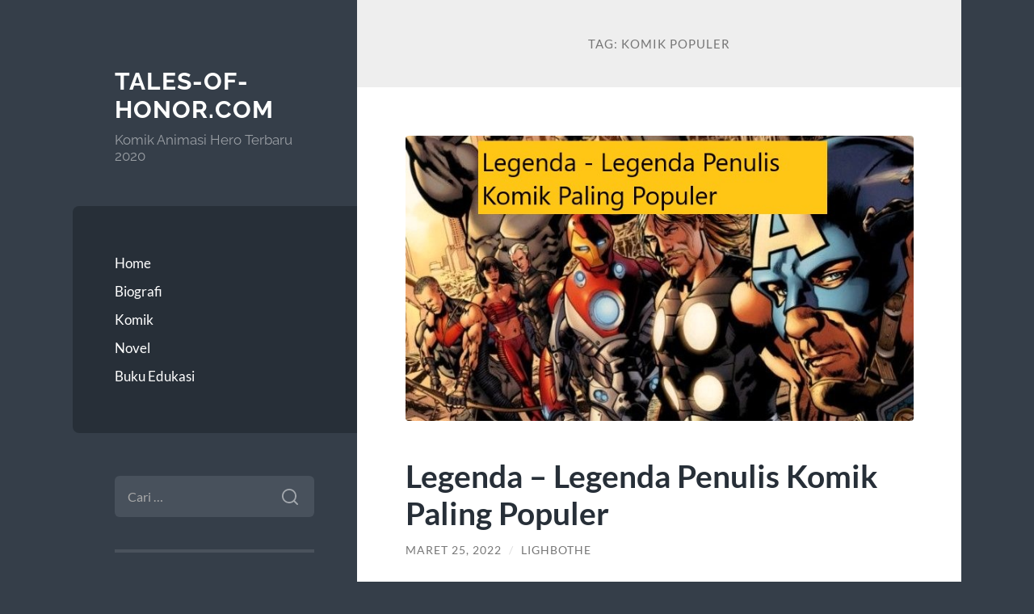

--- FILE ---
content_type: text/html; charset=UTF-8
request_url: https://www.tales-of-honor.com/tag/komik-populer/
body_size: 11903
content:
<!DOCTYPE html>

<html lang="id">

	<head>

		<meta charset="UTF-8">
		<meta name="viewport" content="width=device-width, initial-scale=1.0" >

		<link rel="profile" href="https://gmpg.org/xfn/11">

		<meta name='robots' content='noindex, follow' />
	<style>img:is([sizes="auto" i], [sizes^="auto," i]) { contain-intrinsic-size: 3000px 1500px }</style>
	
	<!-- This site is optimized with the Yoast SEO plugin v26.7 - https://yoast.com/wordpress/plugins/seo/ -->
	<title>komik populer Archives - Tales-of-honor.com</title>
	<meta property="og:locale" content="id_ID" />
	<meta property="og:type" content="article" />
	<meta property="og:title" content="komik populer Archives - Tales-of-honor.com" />
	<meta property="og:url" content="https://www.tales-of-honor.com/tag/komik-populer/" />
	<meta property="og:site_name" content="Tales-of-honor.com" />
	<meta property="og:image" content="https://www.tales-of-honor.com/wp-content/uploads/2022/03/komik.jpg" />
	<meta name="twitter:card" content="summary_large_image" />
	<meta name="twitter:image" content="https://www.tales-of-honor.com/wp-content/uploads/2022/03/komik.jpg" />
	<script type="application/ld+json" class="yoast-schema-graph">{"@context":"https://schema.org","@graph":[{"@type":"CollectionPage","@id":"https://www.tales-of-honor.com/tag/komik-populer/","url":"https://www.tales-of-honor.com/tag/komik-populer/","name":"komik populer Archives - Tales-of-honor.com","isPartOf":{"@id":"https://www.tales-of-honor.com/#website"},"primaryImageOfPage":{"@id":"https://www.tales-of-honor.com/tag/komik-populer/#primaryimage"},"image":{"@id":"https://www.tales-of-honor.com/tag/komik-populer/#primaryimage"},"thumbnailUrl":"https://www.tales-of-honor.com/wp-content/uploads/2022/03/komik.jpg","inLanguage":"id"},{"@type":"ImageObject","inLanguage":"id","@id":"https://www.tales-of-honor.com/tag/komik-populer/#primaryimage","url":"https://www.tales-of-honor.com/wp-content/uploads/2022/03/komik.jpg","contentUrl":"https://www.tales-of-honor.com/wp-content/uploads/2022/03/komik.jpg","width":"700","height":"393","caption":"Legenda – Legenda Penulis Komik Paling Populer"},{"@type":"WebSite","@id":"https://www.tales-of-honor.com/#website","url":"https://www.tales-of-honor.com/","name":"Tales-of-honor.com","description":"Komik Animasi Hero Terbaru 2020","potentialAction":[{"@type":"SearchAction","target":{"@type":"EntryPoint","urlTemplate":"https://www.tales-of-honor.com/?s={search_term_string}"},"query-input":{"@type":"PropertyValueSpecification","valueRequired":true,"valueName":"search_term_string"}}],"inLanguage":"id"}]}</script>
	<!-- / Yoast SEO plugin. -->


<link rel="alternate" type="application/rss+xml" title="Tales-of-honor.com &raquo; Feed" href="https://www.tales-of-honor.com/feed/" />
<link rel="alternate" type="application/rss+xml" title="Tales-of-honor.com &raquo; Umpan Komentar" href="https://www.tales-of-honor.com/comments/feed/" />
<link rel="alternate" type="application/rss+xml" title="Tales-of-honor.com &raquo; komik populer Umpan Tag" href="https://www.tales-of-honor.com/tag/komik-populer/feed/" />
<script type="text/javascript">
/* <![CDATA[ */
window._wpemojiSettings = {"baseUrl":"https:\/\/s.w.org\/images\/core\/emoji\/16.0.1\/72x72\/","ext":".png","svgUrl":"https:\/\/s.w.org\/images\/core\/emoji\/16.0.1\/svg\/","svgExt":".svg","source":{"concatemoji":"https:\/\/www.tales-of-honor.com\/wp-includes\/js\/wp-emoji-release.min.js?ver=6.8.3"}};
/*! This file is auto-generated */
!function(s,n){var o,i,e;function c(e){try{var t={supportTests:e,timestamp:(new Date).valueOf()};sessionStorage.setItem(o,JSON.stringify(t))}catch(e){}}function p(e,t,n){e.clearRect(0,0,e.canvas.width,e.canvas.height),e.fillText(t,0,0);var t=new Uint32Array(e.getImageData(0,0,e.canvas.width,e.canvas.height).data),a=(e.clearRect(0,0,e.canvas.width,e.canvas.height),e.fillText(n,0,0),new Uint32Array(e.getImageData(0,0,e.canvas.width,e.canvas.height).data));return t.every(function(e,t){return e===a[t]})}function u(e,t){e.clearRect(0,0,e.canvas.width,e.canvas.height),e.fillText(t,0,0);for(var n=e.getImageData(16,16,1,1),a=0;a<n.data.length;a++)if(0!==n.data[a])return!1;return!0}function f(e,t,n,a){switch(t){case"flag":return n(e,"\ud83c\udff3\ufe0f\u200d\u26a7\ufe0f","\ud83c\udff3\ufe0f\u200b\u26a7\ufe0f")?!1:!n(e,"\ud83c\udde8\ud83c\uddf6","\ud83c\udde8\u200b\ud83c\uddf6")&&!n(e,"\ud83c\udff4\udb40\udc67\udb40\udc62\udb40\udc65\udb40\udc6e\udb40\udc67\udb40\udc7f","\ud83c\udff4\u200b\udb40\udc67\u200b\udb40\udc62\u200b\udb40\udc65\u200b\udb40\udc6e\u200b\udb40\udc67\u200b\udb40\udc7f");case"emoji":return!a(e,"\ud83e\udedf")}return!1}function g(e,t,n,a){var r="undefined"!=typeof WorkerGlobalScope&&self instanceof WorkerGlobalScope?new OffscreenCanvas(300,150):s.createElement("canvas"),o=r.getContext("2d",{willReadFrequently:!0}),i=(o.textBaseline="top",o.font="600 32px Arial",{});return e.forEach(function(e){i[e]=t(o,e,n,a)}),i}function t(e){var t=s.createElement("script");t.src=e,t.defer=!0,s.head.appendChild(t)}"undefined"!=typeof Promise&&(o="wpEmojiSettingsSupports",i=["flag","emoji"],n.supports={everything:!0,everythingExceptFlag:!0},e=new Promise(function(e){s.addEventListener("DOMContentLoaded",e,{once:!0})}),new Promise(function(t){var n=function(){try{var e=JSON.parse(sessionStorage.getItem(o));if("object"==typeof e&&"number"==typeof e.timestamp&&(new Date).valueOf()<e.timestamp+604800&&"object"==typeof e.supportTests)return e.supportTests}catch(e){}return null}();if(!n){if("undefined"!=typeof Worker&&"undefined"!=typeof OffscreenCanvas&&"undefined"!=typeof URL&&URL.createObjectURL&&"undefined"!=typeof Blob)try{var e="postMessage("+g.toString()+"("+[JSON.stringify(i),f.toString(),p.toString(),u.toString()].join(",")+"));",a=new Blob([e],{type:"text/javascript"}),r=new Worker(URL.createObjectURL(a),{name:"wpTestEmojiSupports"});return void(r.onmessage=function(e){c(n=e.data),r.terminate(),t(n)})}catch(e){}c(n=g(i,f,p,u))}t(n)}).then(function(e){for(var t in e)n.supports[t]=e[t],n.supports.everything=n.supports.everything&&n.supports[t],"flag"!==t&&(n.supports.everythingExceptFlag=n.supports.everythingExceptFlag&&n.supports[t]);n.supports.everythingExceptFlag=n.supports.everythingExceptFlag&&!n.supports.flag,n.DOMReady=!1,n.readyCallback=function(){n.DOMReady=!0}}).then(function(){return e}).then(function(){var e;n.supports.everything||(n.readyCallback(),(e=n.source||{}).concatemoji?t(e.concatemoji):e.wpemoji&&e.twemoji&&(t(e.twemoji),t(e.wpemoji)))}))}((window,document),window._wpemojiSettings);
/* ]]> */
</script>
<style id='wp-emoji-styles-inline-css' type='text/css'>

	img.wp-smiley, img.emoji {
		display: inline !important;
		border: none !important;
		box-shadow: none !important;
		height: 1em !important;
		width: 1em !important;
		margin: 0 0.07em !important;
		vertical-align: -0.1em !important;
		background: none !important;
		padding: 0 !important;
	}
</style>
<link rel='stylesheet' id='wp-block-library-css' href='https://www.tales-of-honor.com/wp-includes/css/dist/block-library/style.min.css?ver=6.8.3' type='text/css' media='all' />
<style id='classic-theme-styles-inline-css' type='text/css'>
/*! This file is auto-generated */
.wp-block-button__link{color:#fff;background-color:#32373c;border-radius:9999px;box-shadow:none;text-decoration:none;padding:calc(.667em + 2px) calc(1.333em + 2px);font-size:1.125em}.wp-block-file__button{background:#32373c;color:#fff;text-decoration:none}
</style>
<style id='global-styles-inline-css' type='text/css'>
:root{--wp--preset--aspect-ratio--square: 1;--wp--preset--aspect-ratio--4-3: 4/3;--wp--preset--aspect-ratio--3-4: 3/4;--wp--preset--aspect-ratio--3-2: 3/2;--wp--preset--aspect-ratio--2-3: 2/3;--wp--preset--aspect-ratio--16-9: 16/9;--wp--preset--aspect-ratio--9-16: 9/16;--wp--preset--color--black: #272F38;--wp--preset--color--cyan-bluish-gray: #abb8c3;--wp--preset--color--white: #fff;--wp--preset--color--pale-pink: #f78da7;--wp--preset--color--vivid-red: #cf2e2e;--wp--preset--color--luminous-vivid-orange: #ff6900;--wp--preset--color--luminous-vivid-amber: #fcb900;--wp--preset--color--light-green-cyan: #7bdcb5;--wp--preset--color--vivid-green-cyan: #00d084;--wp--preset--color--pale-cyan-blue: #8ed1fc;--wp--preset--color--vivid-cyan-blue: #0693e3;--wp--preset--color--vivid-purple: #9b51e0;--wp--preset--color--accent: #FF706C;--wp--preset--color--dark-gray: #444;--wp--preset--color--medium-gray: #666;--wp--preset--color--light-gray: #888;--wp--preset--gradient--vivid-cyan-blue-to-vivid-purple: linear-gradient(135deg,rgba(6,147,227,1) 0%,rgb(155,81,224) 100%);--wp--preset--gradient--light-green-cyan-to-vivid-green-cyan: linear-gradient(135deg,rgb(122,220,180) 0%,rgb(0,208,130) 100%);--wp--preset--gradient--luminous-vivid-amber-to-luminous-vivid-orange: linear-gradient(135deg,rgba(252,185,0,1) 0%,rgba(255,105,0,1) 100%);--wp--preset--gradient--luminous-vivid-orange-to-vivid-red: linear-gradient(135deg,rgba(255,105,0,1) 0%,rgb(207,46,46) 100%);--wp--preset--gradient--very-light-gray-to-cyan-bluish-gray: linear-gradient(135deg,rgb(238,238,238) 0%,rgb(169,184,195) 100%);--wp--preset--gradient--cool-to-warm-spectrum: linear-gradient(135deg,rgb(74,234,220) 0%,rgb(151,120,209) 20%,rgb(207,42,186) 40%,rgb(238,44,130) 60%,rgb(251,105,98) 80%,rgb(254,248,76) 100%);--wp--preset--gradient--blush-light-purple: linear-gradient(135deg,rgb(255,206,236) 0%,rgb(152,150,240) 100%);--wp--preset--gradient--blush-bordeaux: linear-gradient(135deg,rgb(254,205,165) 0%,rgb(254,45,45) 50%,rgb(107,0,62) 100%);--wp--preset--gradient--luminous-dusk: linear-gradient(135deg,rgb(255,203,112) 0%,rgb(199,81,192) 50%,rgb(65,88,208) 100%);--wp--preset--gradient--pale-ocean: linear-gradient(135deg,rgb(255,245,203) 0%,rgb(182,227,212) 50%,rgb(51,167,181) 100%);--wp--preset--gradient--electric-grass: linear-gradient(135deg,rgb(202,248,128) 0%,rgb(113,206,126) 100%);--wp--preset--gradient--midnight: linear-gradient(135deg,rgb(2,3,129) 0%,rgb(40,116,252) 100%);--wp--preset--font-size--small: 16px;--wp--preset--font-size--medium: 20px;--wp--preset--font-size--large: 24px;--wp--preset--font-size--x-large: 42px;--wp--preset--font-size--regular: 18px;--wp--preset--font-size--larger: 32px;--wp--preset--spacing--20: 0.44rem;--wp--preset--spacing--30: 0.67rem;--wp--preset--spacing--40: 1rem;--wp--preset--spacing--50: 1.5rem;--wp--preset--spacing--60: 2.25rem;--wp--preset--spacing--70: 3.38rem;--wp--preset--spacing--80: 5.06rem;--wp--preset--shadow--natural: 6px 6px 9px rgba(0, 0, 0, 0.2);--wp--preset--shadow--deep: 12px 12px 50px rgba(0, 0, 0, 0.4);--wp--preset--shadow--sharp: 6px 6px 0px rgba(0, 0, 0, 0.2);--wp--preset--shadow--outlined: 6px 6px 0px -3px rgba(255, 255, 255, 1), 6px 6px rgba(0, 0, 0, 1);--wp--preset--shadow--crisp: 6px 6px 0px rgba(0, 0, 0, 1);}:where(.is-layout-flex){gap: 0.5em;}:where(.is-layout-grid){gap: 0.5em;}body .is-layout-flex{display: flex;}.is-layout-flex{flex-wrap: wrap;align-items: center;}.is-layout-flex > :is(*, div){margin: 0;}body .is-layout-grid{display: grid;}.is-layout-grid > :is(*, div){margin: 0;}:where(.wp-block-columns.is-layout-flex){gap: 2em;}:where(.wp-block-columns.is-layout-grid){gap: 2em;}:where(.wp-block-post-template.is-layout-flex){gap: 1.25em;}:where(.wp-block-post-template.is-layout-grid){gap: 1.25em;}.has-black-color{color: var(--wp--preset--color--black) !important;}.has-cyan-bluish-gray-color{color: var(--wp--preset--color--cyan-bluish-gray) !important;}.has-white-color{color: var(--wp--preset--color--white) !important;}.has-pale-pink-color{color: var(--wp--preset--color--pale-pink) !important;}.has-vivid-red-color{color: var(--wp--preset--color--vivid-red) !important;}.has-luminous-vivid-orange-color{color: var(--wp--preset--color--luminous-vivid-orange) !important;}.has-luminous-vivid-amber-color{color: var(--wp--preset--color--luminous-vivid-amber) !important;}.has-light-green-cyan-color{color: var(--wp--preset--color--light-green-cyan) !important;}.has-vivid-green-cyan-color{color: var(--wp--preset--color--vivid-green-cyan) !important;}.has-pale-cyan-blue-color{color: var(--wp--preset--color--pale-cyan-blue) !important;}.has-vivid-cyan-blue-color{color: var(--wp--preset--color--vivid-cyan-blue) !important;}.has-vivid-purple-color{color: var(--wp--preset--color--vivid-purple) !important;}.has-black-background-color{background-color: var(--wp--preset--color--black) !important;}.has-cyan-bluish-gray-background-color{background-color: var(--wp--preset--color--cyan-bluish-gray) !important;}.has-white-background-color{background-color: var(--wp--preset--color--white) !important;}.has-pale-pink-background-color{background-color: var(--wp--preset--color--pale-pink) !important;}.has-vivid-red-background-color{background-color: var(--wp--preset--color--vivid-red) !important;}.has-luminous-vivid-orange-background-color{background-color: var(--wp--preset--color--luminous-vivid-orange) !important;}.has-luminous-vivid-amber-background-color{background-color: var(--wp--preset--color--luminous-vivid-amber) !important;}.has-light-green-cyan-background-color{background-color: var(--wp--preset--color--light-green-cyan) !important;}.has-vivid-green-cyan-background-color{background-color: var(--wp--preset--color--vivid-green-cyan) !important;}.has-pale-cyan-blue-background-color{background-color: var(--wp--preset--color--pale-cyan-blue) !important;}.has-vivid-cyan-blue-background-color{background-color: var(--wp--preset--color--vivid-cyan-blue) !important;}.has-vivid-purple-background-color{background-color: var(--wp--preset--color--vivid-purple) !important;}.has-black-border-color{border-color: var(--wp--preset--color--black) !important;}.has-cyan-bluish-gray-border-color{border-color: var(--wp--preset--color--cyan-bluish-gray) !important;}.has-white-border-color{border-color: var(--wp--preset--color--white) !important;}.has-pale-pink-border-color{border-color: var(--wp--preset--color--pale-pink) !important;}.has-vivid-red-border-color{border-color: var(--wp--preset--color--vivid-red) !important;}.has-luminous-vivid-orange-border-color{border-color: var(--wp--preset--color--luminous-vivid-orange) !important;}.has-luminous-vivid-amber-border-color{border-color: var(--wp--preset--color--luminous-vivid-amber) !important;}.has-light-green-cyan-border-color{border-color: var(--wp--preset--color--light-green-cyan) !important;}.has-vivid-green-cyan-border-color{border-color: var(--wp--preset--color--vivid-green-cyan) !important;}.has-pale-cyan-blue-border-color{border-color: var(--wp--preset--color--pale-cyan-blue) !important;}.has-vivid-cyan-blue-border-color{border-color: var(--wp--preset--color--vivid-cyan-blue) !important;}.has-vivid-purple-border-color{border-color: var(--wp--preset--color--vivid-purple) !important;}.has-vivid-cyan-blue-to-vivid-purple-gradient-background{background: var(--wp--preset--gradient--vivid-cyan-blue-to-vivid-purple) !important;}.has-light-green-cyan-to-vivid-green-cyan-gradient-background{background: var(--wp--preset--gradient--light-green-cyan-to-vivid-green-cyan) !important;}.has-luminous-vivid-amber-to-luminous-vivid-orange-gradient-background{background: var(--wp--preset--gradient--luminous-vivid-amber-to-luminous-vivid-orange) !important;}.has-luminous-vivid-orange-to-vivid-red-gradient-background{background: var(--wp--preset--gradient--luminous-vivid-orange-to-vivid-red) !important;}.has-very-light-gray-to-cyan-bluish-gray-gradient-background{background: var(--wp--preset--gradient--very-light-gray-to-cyan-bluish-gray) !important;}.has-cool-to-warm-spectrum-gradient-background{background: var(--wp--preset--gradient--cool-to-warm-spectrum) !important;}.has-blush-light-purple-gradient-background{background: var(--wp--preset--gradient--blush-light-purple) !important;}.has-blush-bordeaux-gradient-background{background: var(--wp--preset--gradient--blush-bordeaux) !important;}.has-luminous-dusk-gradient-background{background: var(--wp--preset--gradient--luminous-dusk) !important;}.has-pale-ocean-gradient-background{background: var(--wp--preset--gradient--pale-ocean) !important;}.has-electric-grass-gradient-background{background: var(--wp--preset--gradient--electric-grass) !important;}.has-midnight-gradient-background{background: var(--wp--preset--gradient--midnight) !important;}.has-small-font-size{font-size: var(--wp--preset--font-size--small) !important;}.has-medium-font-size{font-size: var(--wp--preset--font-size--medium) !important;}.has-large-font-size{font-size: var(--wp--preset--font-size--large) !important;}.has-x-large-font-size{font-size: var(--wp--preset--font-size--x-large) !important;}
:where(.wp-block-post-template.is-layout-flex){gap: 1.25em;}:where(.wp-block-post-template.is-layout-grid){gap: 1.25em;}
:where(.wp-block-columns.is-layout-flex){gap: 2em;}:where(.wp-block-columns.is-layout-grid){gap: 2em;}
:root :where(.wp-block-pullquote){font-size: 1.5em;line-height: 1.6;}
</style>
<link rel='stylesheet' id='wilson_fonts-css' href='https://www.tales-of-honor.com/wp-content/themes/wilson/assets/css/fonts.css?ver=6.8.3' type='text/css' media='all' />
<link rel='stylesheet' id='wilson_style-css' href='https://www.tales-of-honor.com/wp-content/themes/wilson/style.css?ver=2.1.3' type='text/css' media='all' />
<script type="text/javascript" src="https://www.tales-of-honor.com/wp-includes/js/jquery/jquery.min.js?ver=3.7.1" id="jquery-core-js"></script>
<script type="text/javascript" src="https://www.tales-of-honor.com/wp-includes/js/jquery/jquery-migrate.min.js?ver=3.4.1" id="jquery-migrate-js"></script>
<script type="text/javascript" src="https://www.tales-of-honor.com/wp-content/themes/wilson/assets/js/global.js?ver=2.1.3" id="wilson_global-js"></script>
<link rel="https://api.w.org/" href="https://www.tales-of-honor.com/wp-json/" /><link rel="alternate" title="JSON" type="application/json" href="https://www.tales-of-honor.com/wp-json/wp/v2/tags/17" /><link rel="EditURI" type="application/rsd+xml" title="RSD" href="https://www.tales-of-honor.com/xmlrpc.php?rsd" />
<meta name="generator" content="WordPress 6.8.3" />
<style type="text/css">.recentcomments a{display:inline !important;padding:0 !important;margin:0 !important;}</style>
	</head>
	
	<body class="archive tag tag-komik-populer tag-17 wp-theme-wilson">

		
		<a class="skip-link button" href="#site-content">Skip to the content</a>
	
		<div class="wrapper">
	
			<header class="sidebar" id="site-header">
							
				<div class="blog-header">

									
						<div class="blog-info">
						
															<div class="blog-title">
									<a href="https://www.tales-of-honor.com" rel="home">Tales-of-honor.com</a>
								</div>
														
															<p class="blog-description">Komik Animasi Hero Terbaru 2020</p>
													
						</div><!-- .blog-info -->
						
					
				</div><!-- .blog-header -->
				
				<div class="nav-toggle toggle">
				
					<p>
						<span class="show">Show menu</span>
						<span class="hide">Hide menu</span>
					</p>
				
					<div class="bars">
							
						<div class="bar"></div>
						<div class="bar"></div>
						<div class="bar"></div>
						
						<div class="clear"></div>
						
					</div><!-- .bars -->
				
				</div><!-- .nav-toggle -->
				
				<div class="blog-menu">
			
					<ul class="navigation">
					
						<li id="menu-item-85" class="menu-item menu-item-type-custom menu-item-object-custom menu-item-home menu-item-85"><a href="https://www.tales-of-honor.com/">Home</a></li>
<li id="menu-item-86" class="menu-item menu-item-type-taxonomy menu-item-object-category menu-item-86"><a href="https://www.tales-of-honor.com/category/biografi/">Biografi</a></li>
<li id="menu-item-87" class="menu-item menu-item-type-taxonomy menu-item-object-category menu-item-87"><a href="https://www.tales-of-honor.com/category/komik/">Komik</a></li>
<li id="menu-item-88" class="menu-item menu-item-type-taxonomy menu-item-object-category menu-item-88"><a href="https://www.tales-of-honor.com/category/novel/">Novel</a></li>
<li id="menu-item-132" class="menu-item menu-item-type-taxonomy menu-item-object-category menu-item-132"><a href="https://www.tales-of-honor.com/category/buku-edukasi/">Buku Edukasi</a></li>
												
					</ul><!-- .navigation -->
				</div><!-- .blog-menu -->
				
				<div class="mobile-menu">
						 
					<ul class="navigation">
					
						<li class="menu-item menu-item-type-custom menu-item-object-custom menu-item-home menu-item-85"><a href="https://www.tales-of-honor.com/">Home</a></li>
<li class="menu-item menu-item-type-taxonomy menu-item-object-category menu-item-86"><a href="https://www.tales-of-honor.com/category/biografi/">Biografi</a></li>
<li class="menu-item menu-item-type-taxonomy menu-item-object-category menu-item-87"><a href="https://www.tales-of-honor.com/category/komik/">Komik</a></li>
<li class="menu-item menu-item-type-taxonomy menu-item-object-category menu-item-88"><a href="https://www.tales-of-honor.com/category/novel/">Novel</a></li>
<li class="menu-item menu-item-type-taxonomy menu-item-object-category menu-item-132"><a href="https://www.tales-of-honor.com/category/buku-edukasi/">Buku Edukasi</a></li>
						
					</ul>
					 
				</div><!-- .mobile-menu -->
				
				
					<div class="widgets" role="complementary">
					
						<div id="search-2" class="widget widget_search"><div class="widget-content"><form role="search" method="get" class="search-form" action="https://www.tales-of-honor.com/">
				<label>
					<span class="screen-reader-text">Cari untuk:</span>
					<input type="search" class="search-field" placeholder="Cari &hellip;" value="" name="s" />
				</label>
				<input type="submit" class="search-submit" value="Cari" />
			</form></div></div>
		<div id="recent-posts-2" class="widget widget_recent_entries"><div class="widget-content">
		<h3 class="widget-title">Pos-pos Terbaru</h3>
		<ul>
											<li>
					<a href="https://www.tales-of-honor.com/cara-santai-menikmati-permainan-casino-di-waktu-luang-dengan-pendekatan-yang-seimbang/">Cara Santai Menikmati Permainan Casino di Waktu Luang dengan Pendekatan yang Seimbang</a>
									</li>
											<li>
					<a href="https://www.tales-of-honor.com/strategi-kudahoki-kunci-menang-di-setiap-putaran-permainan-2/">Strategi Kudahoki: Kunci Menang di Setiap Putaran Permainan</a>
									</li>
											<li>
					<a href="https://www.tales-of-honor.com/strategi-kudahoki-kunci-menang-di-setiap-putaran-permainan/">Strategi Kudahoki: Kunci Menang di Setiap Putaran Permainan</a>
									</li>
											<li>
					<a href="https://www.tales-of-honor.com/panduan-pemula-slot-bet-200-agar-modal-terbatas-bisa-untung/">Panduan Pemula Slot Bet 200 Agar Modal Terbatas Bisa Untung</a>
									</li>
											<li>
					<a href="https://www.tales-of-honor.com/sicbo-online-dalam-ragam-game-online/">Sicbo Online dalam Ragam Game Online</a>
									</li>
					</ul>

		</div></div><div id="block-2" class="widget widget_block widget_text"><div class="widget-content">
<p>Situs Terkait:

</p>
</div></div><div id="block-3" class="widget widget_block widget_text"><div class="widget-content">
<p>Jikalau sudah terasa berminat, tentu Anda idamkan menyadari deretan daftar game slot online penghasil uang orisinil. Tapi dihimbau sebelum akan mampu merasakan permainan hingga layanan Tales of Honor, diharuskan jalankan pendaftaran dulu. Prosedur registrasi terbilang gampang, cukup mengklik tombol "daftar" pada kanan atas, sehabis itu isi formulir pantas ketetapan. Dikala sudah berhasil mengakibatkan ID judi Tales of Honor bettor mampu segera, jalankan deposit pertama. Dengan minimum judi slot online bet kecil sebesar 10 rb. Anda mampu merasakan game slot online paling bagus dan terlengkap unggulan penduduk Indonesia layaknya.</p>
</div></div><div id="block-4" class="widget widget_block widget_text"><div class="widget-content">
<p>Joker123 ialah situs judi slot online terpercaya yang bekerjasama segera bersama provider slot joker yang menyediakan banyak permainan menarik joker 123 gaming yang mampu dimainkan bersama mengaplikasikan uang orisinil. Slot game online ini betul-betul diminati oleh banyak kaum milenial terkandung di indonesia. Hal ini dikarenakan permainan satu ni betul-betul gampang untuk dimainkan, cukup bersama menempatkan taruhan dan tekan tombol spin pada game yang di inginkan. Dengan semacam itu saja situs slot joker123 mampu dimainkan kapan saja dan juga dimana saja di inginkan.</p>
</div></div><div id="recent-comments-2" class="widget widget_recent_comments"><div class="widget-content"><h3 class="widget-title">Komentar Terbaru</h3><ul id="recentcomments"></ul></div></div><div id="archives-2" class="widget widget_archive"><div class="widget-content"><h3 class="widget-title">Arsip</h3>
			<ul>
					<li><a href='https://www.tales-of-honor.com/2026/01/'>Januari 2026</a></li>
	<li><a href='https://www.tales-of-honor.com/2025/12/'>Desember 2025</a></li>
	<li><a href='https://www.tales-of-honor.com/2025/11/'>November 2025</a></li>
	<li><a href='https://www.tales-of-honor.com/2025/06/'>Juni 2025</a></li>
	<li><a href='https://www.tales-of-honor.com/2025/05/'>Mei 2025</a></li>
	<li><a href='https://www.tales-of-honor.com/2025/04/'>April 2025</a></li>
	<li><a href='https://www.tales-of-honor.com/2025/03/'>Maret 2025</a></li>
	<li><a href='https://www.tales-of-honor.com/2025/02/'>Februari 2025</a></li>
	<li><a href='https://www.tales-of-honor.com/2025/01/'>Januari 2025</a></li>
	<li><a href='https://www.tales-of-honor.com/2024/12/'>Desember 2024</a></li>
	<li><a href='https://www.tales-of-honor.com/2024/11/'>November 2024</a></li>
	<li><a href='https://www.tales-of-honor.com/2024/10/'>Oktober 2024</a></li>
	<li><a href='https://www.tales-of-honor.com/2024/09/'>September 2024</a></li>
	<li><a href='https://www.tales-of-honor.com/2024/08/'>Agustus 2024</a></li>
	<li><a href='https://www.tales-of-honor.com/2024/07/'>Juli 2024</a></li>
	<li><a href='https://www.tales-of-honor.com/2024/06/'>Juni 2024</a></li>
	<li><a href='https://www.tales-of-honor.com/2024/05/'>Mei 2024</a></li>
	<li><a href='https://www.tales-of-honor.com/2024/04/'>April 2024</a></li>
	<li><a href='https://www.tales-of-honor.com/2024/03/'>Maret 2024</a></li>
	<li><a href='https://www.tales-of-honor.com/2024/02/'>Februari 2024</a></li>
	<li><a href='https://www.tales-of-honor.com/2024/01/'>Januari 2024</a></li>
	<li><a href='https://www.tales-of-honor.com/2023/12/'>Desember 2023</a></li>
	<li><a href='https://www.tales-of-honor.com/2023/11/'>November 2023</a></li>
	<li><a href='https://www.tales-of-honor.com/2023/10/'>Oktober 2023</a></li>
	<li><a href='https://www.tales-of-honor.com/2023/09/'>September 2023</a></li>
	<li><a href='https://www.tales-of-honor.com/2023/08/'>Agustus 2023</a></li>
	<li><a href='https://www.tales-of-honor.com/2023/07/'>Juli 2023</a></li>
	<li><a href='https://www.tales-of-honor.com/2023/06/'>Juni 2023</a></li>
	<li><a href='https://www.tales-of-honor.com/2023/05/'>Mei 2023</a></li>
	<li><a href='https://www.tales-of-honor.com/2023/04/'>April 2023</a></li>
	<li><a href='https://www.tales-of-honor.com/2023/02/'>Februari 2023</a></li>
	<li><a href='https://www.tales-of-honor.com/2022/03/'>Maret 2022</a></li>
	<li><a href='https://www.tales-of-honor.com/2022/02/'>Februari 2022</a></li>
	<li><a href='https://www.tales-of-honor.com/2021/12/'>Desember 2021</a></li>
	<li><a href='https://www.tales-of-honor.com/2021/09/'>September 2021</a></li>
	<li><a href='https://www.tales-of-honor.com/2021/06/'>Juni 2021</a></li>
	<li><a href='https://www.tales-of-honor.com/2021/05/'>Mei 2021</a></li>
	<li><a href='https://www.tales-of-honor.com/2021/04/'>April 2021</a></li>
	<li><a href='https://www.tales-of-honor.com/2020/06/'>Juni 2020</a></li>
	<li><a href='https://www.tales-of-honor.com/2020/05/'>Mei 2020</a></li>
	<li><a href='https://www.tales-of-honor.com/2020/04/'>April 2020</a></li>
	<li><a href='https://www.tales-of-honor.com/2017/11/'>November 2017</a></li>
			</ul>

			</div></div><div id="categories-2" class="widget widget_categories"><div class="widget-content"><h3 class="widget-title">Kategori</h3>
			<ul>
					<li class="cat-item cat-item-48"><a href="https://www.tales-of-honor.com/category/anime/">Anime</a>
</li>
	<li class="cat-item cat-item-4"><a href="https://www.tales-of-honor.com/category/biografi/">Biografi</a>
</li>
	<li class="cat-item cat-item-1"><a href="https://www.tales-of-honor.com/category/buku-edukasi/">Buku Edukasi</a>
</li>
	<li class="cat-item cat-item-428"><a href="https://www.tales-of-honor.com/category/gates-of-olympus/">Gates Of Olympus</a>
</li>
	<li class="cat-item cat-item-37"><a href="https://www.tales-of-honor.com/category/judi-online/">Judi Online</a>
</li>
	<li class="cat-item cat-item-2"><a href="https://www.tales-of-honor.com/category/komik/">Komik</a>
</li>
	<li class="cat-item cat-item-3"><a href="https://www.tales-of-honor.com/category/novel/">Novel</a>
</li>
	<li class="cat-item cat-item-105"><a href="https://www.tales-of-honor.com/category/pendidikan/">pendidikan</a>
</li>
	<li class="cat-item cat-item-114"><a href="https://www.tales-of-honor.com/category/slot/">Slot</a>
</li>
	<li class="cat-item cat-item-475"><a href="https://www.tales-of-honor.com/category/slot-bet-100/">slot bet 100</a>
</li>
	<li class="cat-item cat-item-506"><a href="https://www.tales-of-honor.com/category/slot88/">slot88</a>
</li>
	<li class="cat-item cat-item-479"><a href="https://www.tales-of-honor.com/category/starlight-princess/">starlight princess</a>
</li>
	<li class="cat-item cat-item-141"><a href="https://www.tales-of-honor.com/category/teknologi/">Teknologi</a>
</li>
			</ul>

			</div></div><div id="meta-2" class="widget widget_meta"><div class="widget-content"><h3 class="widget-title">Meta</h3>
		<ul>
						<li><a rel="nofollow" href="https://www.tales-of-honor.com/wp-login.php">Masuk</a></li>
			<li><a href="https://www.tales-of-honor.com/feed/">Feed entri</a></li>
			<li><a href="https://www.tales-of-honor.com/comments/feed/">Feed komentar</a></li>

			<li><a href="https://wordpress.org/">WordPress.org</a></li>
		</ul>

		</div></div><div id="text-2" class="widget widget_text"><div class="widget-content"><h3 class="widget-title">Website</h3>			<div class="textwidget"><p style="text-align: justify;">Temukan hadiah menarik yang selalu menjadi buruan ratusan pemain sbobet online Indonesia. Bagi Anda yang mungkin ini mencoba permainan ini langsung saja masuk di <a href="https://www.playsbo.online/">link sbobet terbaru 2021</a>.</p>
<p style="text-align: justify;">Segala permainan judi sbobet online bisa kamu mainkan dan proses dengan cara mudah sekali melalui link alternatif <a href="https://www.sbowin.online/">www sbowin</a> yang disediakan khusus bagi semua member sbobet online yang bermain tiap harinya.</p>
<p style="text-align: justify;">Selain itu banyak juga member link sbobet terpercaya yang memainkan sbobet mobile via <a href="https://www.gabungsbo.online/">gabung sbo</a> yang merupakan salah satu situs judi sbobet terbaik dan terpercaya di indonesia.</p>
<p style="text-align: justify;">Untuk bisa menang dalam bermain slot joker123 gaming, tidak membutuhkan waktu banyak. Hanya dengan login <a href="https://www.johnclare.info/">joker123</a> mobile, dan mengikuti aturan mainnya kami yakin Anda bisa menang dengan mudah.</p>
<p style="text-align: justify;">Semua hal yang belum kalian dapatkan kini telah tersedia oleh situs judi slot terbaik dan terpercaya no 1 yang banyak dimainkan para petaruh <a href="https://www.saveoursyria.org/">slot online</a> yang bisa kalian mainkan selama 24jam non stop.</p>
<p><a href="https://www.slot88.report">slot88 deposit</a><br />
<a href="https://www.slot88.help">daftar slot88</a><br />
<a href="https://www.slot88.review">slot88 gampang menang</a><br />
<a href="https://www.slot88.science">situs slot terbaik</a></p>
</div>
		</div></div><div id="text-3" class="widget widget_text"><div class="widget-content"><h3 class="widget-title">Link Alternatif</h3>			<div class="textwidget"><h2 style="text-align: center;">Sejarah Perkembangan Situs Judi Slot Online di Indonesia</h2>
<p style="text-align: justify;">Berkembangnya kemajuan teknologi yang ada di Indonesia menjadikan game slot yang biasanya ditemui di tempat kasino offline sekarang bisa diakses melalui smartphone android dan ios anda. Sudah sejak lama, game slot online ini menjadi primadona bagi para pejudi.</p>
<p style="text-align: justify;">Selain cara permainan <a href="https://grec.energy/">judi slot online</a> yang sederhana dan mudah dipahami oleh sebagian besar orang dengan Situs Judi Slot Grec Energy. Berbagai hasil kemenangan yang ditawarkan juga sangat fantastis melalui jackpot slot terbesar hanya di Grec Energy yang telah diakui sejak tahun 2011 lalu.</p>
<p style="text-align: justify;">Dizaman dahulu untuk melakukan taruhan slot, kita perlu berkunjung ke salah satu kasino luar negri. Namun sekarang dengan bermodalkan handphone dan internet anda sudah bisa memainkannya dimana saja dan kapan saja di situs judi slot online resmi 2021. Tampilan game slot online yang ada telah berkembang seiring waktu membuat grafis serta variasi game slot memberikan kenyamanan saat bermain di berbagai provider slot online. Tak hanya sampai di sana, nama &#8211; nama situs judi slot online menjadi reputasi bagi berbagai perusahaan serta developer untuk mengembanngkan game slot online.</p>
<p style="text-align: justify;">Setiap situs judi slot online terpercaya pasti menyediakan suatu informasi penting bagi para pemain judi online slot agar bisa mempermudah pemain mengetahui hal &#8211; hal mengenai situs tersebut. Tidak semua situs slot online memberikan informasi lengkap mengenai website yang sedang berjalan, namun hal ini menjadi penting apalagi bagi para pemain baru untuk mempermudah dalam mendaftar di situs slot online. Selain memiliki reputasi terbaik, kami memberikan keuntungan berupa sajian informasi penting yang terupdate bagi para pemain.</p>
<h2 style="text-align: center;">Tips dan Trick Mudah Menang Permainan Judi Online Terlengkap</h2>
<p style="text-align: justify;">Para member dan bettor judi dapat bermain dengan aman dan nyaman 100% di Grec Energy. Tidak hanya memberikan permainan yang beragam namun anda akan diberikan banyak keuntungan hadiah atau kemenangan besar serta bonus besar dan promo menarik untuk dibawa pulang. Untuk dapat menikmati itu semua tentunya anda harus memiliki strategi untuk digunakan agar dapat memenangkan hadiah yang tersedia di daftar situs judi slot online terercaya</p>
<p style="text-align: justify;">Dibawah ini kami memberikan beberapa tips dan trik yang bisa anda gunakan ketika bermain agar dapat membawa pulang kemenangan besar pada situs judi slot online gacor 2021 AIRBET88 diantaranya:</p>
<h3 style="text-align: justify;">Ketahui permainan yang ada atau anda ingin mainkan</h3>
<p style="text-align: justify;">Begitu banyak jenis permainan judi dan juga variasi dari tiap jenis permainan judi online tersebut. Seperti pada slot online terdapat permainan slot klasik, video slot online reel 5 hingga slot progresif. Pada permainan casino atau poker yang juga beragam dengan kartu hingga dadu. Anda harus memahami masing-masing permainan yang ada terutama yang ingin anda mainkan. Jangan menyamakan seluruh permainan apalagi tidak menggunakan strategi atau asal bermain saja.</p>
<h3 style="text-align: justify;">Atur modal dan bet permainan anda</h3>
<p style="text-align: justify;">Tentunya anda perlu modal atau deposit untuk anda dapat bertaruh dan memenangkan uang asli hingga nominal fantastis disini. Sebelum itu ada baiknya anda memnentukan berapa modal yang anda ingin atau butuhkan untuk bermain. Kemudian jangan bertaruh atau menaruh bet dengan sembarangan tanpa memerhatikan modal yang anda miliki pada suatu permainan. Tentukan permainan mana yang ingin anda mainkan dan sesuai dengan modal yang anda miliki.</p>
<h3 style="text-align: justify;">Jangan tergesa-gesa atau terlalu bernafsu</h3>
<p style="text-align: justify;">Hal yang paling penting dan sering terlupakan yaitu anda sering merasa tergesa atau bahkan bernafsu baik saat kondisi menang atau kelah. Ini sangat sering terjadi apalagi pada pemain baru atau amatir. Anda harus tetap dengan pikiran jernih dan logika yang baik baik saat anda telah menang maupun kalah. Akan berakibat sangat fatal jika anda sampai terbawa suasana walau hanya 1 kali saja.</p>
<p style="text-align: justify;">Jadi mari lakukan segera daftar slot online terpercaya dan mainkan judi slot online gampang menang terbaru di situs judi slot online terpercaya dan terbaik Grec Energy. Jadilah jutawan hanya dalam waktu singkat sekarang juga !!!</p>
<p style="text-align: justify;">
</div>
		</div></div>						
					</div><!-- .widgets -->
					
													
			</header><!-- .sidebar -->

			<main class="content" id="site-content">	
		<header class="archive-header">
		
							<h1 class="archive-title">Tag: <span>komik populer</span></h1>
			
						
		</header><!-- .archive-header -->
					
	
	<div class="posts">
			
				
			<article id="post-312" class="post-312 post type-post status-publish format-standard has-post-thumbnail hentry category-komik tag-komik-dc tag-komik-marvel tag-komik-populer tag-penulis-komik tag-penulis-komik-populer">
		
				
	<figure class="featured-media">
	
						
		<a href="https://www.tales-of-honor.com/legenda-legenda-penulis-komik-paling-populer/">
		
			<img post-id="312" fifu-featured="1" width="700" height="393" src="https://www.tales-of-honor.com/wp-content/uploads/2022/03/komik.jpg" class="attachment-post-thumbnail size-post-thumbnail wp-post-image" alt="Legenda – Legenda Penulis Komik Paling Populer" title="Legenda – Legenda Penulis Komik Paling Populer" title="Legenda – Legenda Penulis Komik Paling Populer" decoding="async" fetchpriority="high" />			
		</a>
				
	</figure><!-- .featured-media -->
		

<div class="post-inner">

	
		<header class="post-header">
			
			<h2 class="post-title">
				<a href="https://www.tales-of-honor.com/legenda-legenda-penulis-komik-paling-populer/" rel="bookmark">Legenda &#8211; Legenda Penulis Komik Paling Populer</a>
			</h2>
			
					
		<div class="post-meta">
		
			<span class="post-date"><a href="https://www.tales-of-honor.com/legenda-legenda-penulis-komik-paling-populer/">Maret 25, 2022</a></span>
			
			<span class="date-sep"> / </span>
				
			<span class="post-author"><a href="https://www.tales-of-honor.com/author/lighbothe/" title="Pos-pos oleh Lighbothe" rel="author">Lighbothe</a></span>
			
						
						
												
		</div><!-- .post-meta -->

					
		</header><!-- .post-header -->

	
		
		<div class="post-content">
		
			<p style="text-align: justify;">Komik adalah suatu karya tulis yang berisikan atau ditambah gambar &#8211; gambar humor atau kartun yang berusaha menghibur setiap pembacanya.</p>
<p style="text-align: justify;">Tentu target utama dari penjualan atau pemasaran dari komik ini adalah anak &#8211; anak, namun tak sedikit juga remaja atau yang sudah dewasa tetap membeli dan membaca komik ini, tergantung hobi membacanya atau tidak.</p>
<p style="text-align: justify;">Tentu dari kepopuleran <a href="http://51.79.187.206/">judi slot online terpercaya</a> komik ini ada penulis &#8211; penulis yang memang handal dalam pembuatan komik ini.</p>
<p style="text-align: justify;">Dan berawal dari iseng membuat karya tulis dengan gambar &#8211; gambar, kini mereka populer dan menjadikannya sumber kekayaan.</p>
<p style="text-align: justify;">Ya tentu saja membuat komik tidak semudah membalikkan telapak tangan. Diantaranya ada Marvel dan DC komik yang paling populer dan banyak dibeli kala itu.</p>
<p style="text-align: justify;">Marvel dan DC sama-sama menyediakan cerita dan karakter untuk dinikmati pembaca <a href="https://tempatwisatagarut.com/">slot gacor</a> dan penulis. Beberapa penulis bahkan bersinar untuk kedua perusahaan.</p>
<p style="text-align: justify;">Meskipun mudah untuk melihat Marvel dan DC sebagai faksi yang bertikai dalam pertempuran alam semesta buku komik, itu jauh dari kebenaran.</p>
<p style="text-align: justify;">Kedua perusahaan hanyalah dua sisi dari mata uang yang sama yang berada dalam persaingan yang lebih <a href="https://www.nodeclipse.org/">Situs Slot Online</a> bersahabat. Sedemikian rupa sehingga mereka berbagi penulis untuk memberikan cerita terbaik untuk para penggemar.</p>
<p style="text-align: justify;">Ada penulis buku komik yang terkenal dengan sejarah panjang mereka dengan satu perusahaan seperti Marv Wolfman dan kebanyakan komik DC-nya atau Al Ewing dengan sejarah panjangnya dengan komik Hulk.</p>
<p style="text-align: justify;">Namun, ada banyak penulis terkenal yang telah berkontribusi pada cerita dari kedua alam semesta.</p>
<p style="text-align: justify;"><img post-id="312" fifu-featured="1" decoding="async" class="aligncenter size-full wp-image-313" src="https://www.tales-of-honor.com/wp-content/uploads/2022/03/komik.jpg" alt="Legenda – Legenda Penulis Komik Paling Populer" title="Legenda – Legenda Penulis Komik Paling Populer" width="700" height="393" srcset="https://www.tales-of-honor.com/wp-content/uploads/2022/03/komik.jpg 700w, https://www.tales-of-honor.com/wp-content/uploads/2022/03/komik-300x168.jpg 300w" sizes="(max-width: 700px) 100vw, 700px" /></p>
<h4 style="text-align: justify;"><strong>Frank Miller</strong></h4>
<p style="text-align: justify;">Meskipun komiknya yang lebih modern menjadi subyek kontroversi dan perpecahan di antara para penggemar, Frank Miller masih merupakan nama yang diakui di dunia buku komik.</p>
<p style="text-align: justify;">Untuk DC, Frank Miller menciptakan <a href="https://www.slotgacor.torturemuseum.com/">situs judi slot terbaik dan terpercaya no 1</a> kembali Batman dengan cerita Tahun Pertamanya dan The Dark Knight Returns, salah satu novel grafis DC paling terkenal sepanjang masa.</p>
<h4 style="text-align: justify;"><strong>Brian Michael Bendis</strong></h4>
<p style="text-align: justify;">Penulis Daredevil lainnya, Brian Michael Bendis membuat gelombang selama masa jabatannya dengan Marvel. Dari komik Daredevil modernnya hingga alur cerita Avengers VS X-Men hingga menjadi co-creator Spider-Man generasi berikutnya: Miles Morales yang baru-baru ini membintangi video game-nya sendiri. Fans menyebut Bendis sebagai salah satu penulis Marvel terbaik di era modern.</p>
<h4 style="text-align: justify;"><strong>John Byrne</strong></h4>
<p style="text-align: justify;">Selama bertahun-tahun, John Byrne adalah penulis komik Uncanny X-Men bersama Chris Claremont. Mereka menciptakan cerita terkenal termasuk Dark Phoenix Saga dan Days Of Future Past.</p>
<p style="text-align: justify;">John Byrne juga bertanggung jawab untuk menciptakan kembali Fantastic Four, yang menghasilkan petualangan kosmik besar yang akan membentuk masa depan keluarga pertama Marvel.</p>
<p style="text-align: justify;">Nah itu dia guys beberapa penulis komik yang memang populer pada masanya, karena jalan ceritanya menarik dan menghibur maka tak heran ya guys banyak peminat dari membaca buku komik ini.</p>
<p style="text-align: justify;">Seperti yang saya bilang bukan hanya anak &#8211; anak saja peminatnya, bahkan orang tua yang memang masih menyukai kartun &#8211; kartun ini dan hobi membaca masih terus mengikuti perkembangan komik ini.</p>

		</div><!-- .post-content -->

	
</div><!-- .post-inner -->									
			</article><!-- .post -->
											
			
	</div><!-- .posts -->

			<footer class="footer section large-padding bg-dark clear" id="site-footer">

			
			<div class="credits">
				
				<p class="credits-left">&copy; 2026 <a href="https://www.tales-of-honor.com">Tales-of-honor.com</a></p>
				
				<p class="credits-right"><span>Theme by <a href="https://andersnoren.se">Anders Nor&eacute;n</a></span> &mdash; <a class="tothetop" href="#site-header">Up &uarr;</a></p>
				
			</div><!-- .credits -->
		
		</footer><!-- #site-footer -->
		
	</main><!-- #site-content -->
	
</div><!-- .wrapper -->

<script type="speculationrules">
{"prefetch":[{"source":"document","where":{"and":[{"href_matches":"\/*"},{"not":{"href_matches":["\/wp-*.php","\/wp-admin\/*","\/wp-content\/uploads\/*","\/wp-content\/*","\/wp-content\/plugins\/*","\/wp-content\/themes\/wilson\/*","\/*\\?(.+)"]}},{"not":{"selector_matches":"a[rel~=\"nofollow\"]"}},{"not":{"selector_matches":".no-prefetch, .no-prefetch a"}}]},"eagerness":"conservative"}]}
</script>

<script defer src="https://static.cloudflareinsights.com/beacon.min.js/vcd15cbe7772f49c399c6a5babf22c1241717689176015" integrity="sha512-ZpsOmlRQV6y907TI0dKBHq9Md29nnaEIPlkf84rnaERnq6zvWvPUqr2ft8M1aS28oN72PdrCzSjY4U6VaAw1EQ==" data-cf-beacon='{"version":"2024.11.0","token":"a1d51afed440496784c7bd1cf1ae9a5d","r":1,"server_timing":{"name":{"cfCacheStatus":true,"cfEdge":true,"cfExtPri":true,"cfL4":true,"cfOrigin":true,"cfSpeedBrain":true},"location_startswith":null}}' crossorigin="anonymous"></script>
</body>
</html>
<!-- Cached by WP-Optimize (gzip) - https://teamupdraft.com/wp-optimize/ - Last modified: January 23, 2026 4:16 am (UTC:7) -->
